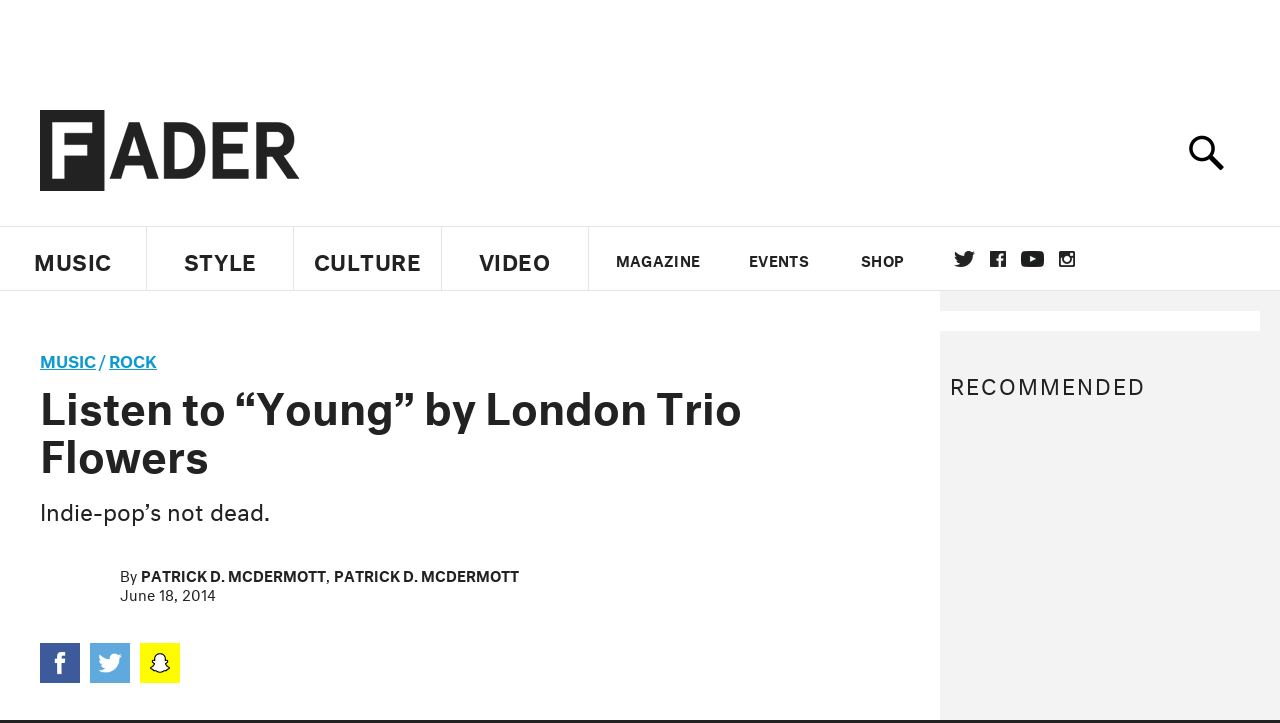

--- FILE ---
content_type: text/html; charset=utf-8
request_url: https://www.google.com/recaptcha/api2/aframe
body_size: 266
content:
<!DOCTYPE HTML><html><head><meta http-equiv="content-type" content="text/html; charset=UTF-8"></head><body><script nonce="TQwcganfS5QyFwfYuMh09A">/** Anti-fraud and anti-abuse applications only. See google.com/recaptcha */ try{var clients={'sodar':'https://pagead2.googlesyndication.com/pagead/sodar?'};window.addEventListener("message",function(a){try{if(a.source===window.parent){var b=JSON.parse(a.data);var c=clients[b['id']];if(c){var d=document.createElement('img');d.src=c+b['params']+'&rc='+(localStorage.getItem("rc::a")?sessionStorage.getItem("rc::b"):"");window.document.body.appendChild(d);sessionStorage.setItem("rc::e",parseInt(sessionStorage.getItem("rc::e")||0)+1);localStorage.setItem("rc::h",'1765138735538');}}}catch(b){}});window.parent.postMessage("_grecaptcha_ready", "*");}catch(b){}</script></body></html>

--- FILE ---
content_type: application/javascript
request_url: https://dc8xl0ndzn2cb.cloudfront.net/js/thefader/v0/keywee.min.js
body_size: 3040
content:
!function(e){var t=window.location.pathname,n=function(e){return+(Math.round(e+"e+2")+"e-2")},o=function(e,t){for(var n in t)t.hasOwnProperty(n)&&(e[n]=t[n])
return e},i=function(e){return e.toString().toLowerCase().replace(/\s+/g,"-").replace(/[^\w\-]+/g,"").replace(/\-\-+/g,"-").replace(/^-+/,"").replace(/-+$/,"")},a=function(e){var t=new Array
for(var n in e)e.hasOwnProperty(n)&&t.push(e[n])
return t},r=function(e){for(var t=2166136261,n=0;n<e.length;++n)t^=e.charCodeAt(n),t+=(t<<1)+(t<<4)+(t<<7)+(t<<8)+(t<<24)
return t>>>0}(t),c=null,s=null,l=null,u=null,d={},w=function(e,t,n){d.pcid&&(n.product_catalog_id=d.pcid),window.fbq&&fbq(e,t,n)},g=function(){w("track","ViewContent",{content_category:c,content_ids:[r],content_type:"product",value:1,currency:"USD"})},f=function(e){var t=e.getFullYear().toString(),n=(e.getMonth()+1).toString(),o=e.getDate().toString()
return t+(n[1]?n:"0"+n[0])+(o[1]?o:"0"+o[0])},_=new Date,m=0,p=f(_),h=f(new Date((new Date).setDate(_.getDate()-30))),v=f(new Date((new Date).setDate(_.getDate()-180))),y=f(new Date(_.getFullYear(),_.getMonth(),1)),k=document.title,S=window.location.href.indexOf("kwp_4=")>0,b=0,E=null,D=function(){return localStorage&&localStorage.keyweeHistory?JSON.parse(localStorage.keyweeHistory):{}},C=function(e){localStorage&&(localStorage.keyweeHistory=JSON.stringify(e))},q=function(e){return D()[e]||{date:e}},T=function(e,t){var n=D()
n[e]=t,C(n)},K=function(e){var t,o=q(e||p),i=n((new Date-_)/6e4),a=I()
return a>b&&(b=a),o.categories||(o.categories={}),o.categories[c]||(o.categories[c]={articles_read:0,keywee_articles_read:0,time_spent:0,category:c}),t=o.categories[c],t.last_visited_article!=k&&(t.articles_read++,S&&t.keywee_articles_read++,t.last_visited_article=k),t.time_spent=t.time_spent-m+i,m=i,T(e||p,o),o},P=function(e,t,n){return Object.keys(e).filter(function(e){return e>=t&&(!n||e<=n)})},x=function(e,t){var n=D()
return P(n,e,t).map(function(e){return n[e]})},H=function(){var e=null
return localStorage&&localStorage.keywee_oldest_visit_date&&(e=localStorage.keywee_oldest_visit_date),e},N=function(){var e=D(),t=P(e,v,h),n=H()
return n<v&&(n=null),t.length>0&&(n=t.sort()[t.length-1]),localStorage&&(n?(localStorage.keywee_oldest_visit_date=n,e[n]&&(localStorage.keywee_oldest_visit_data=JSON.stringify(e[n]))):(localStorage.removeItem("keywee_oldest_visit_date"),localStorage.removeItem("keywee_oldest_visit_data"))),n},O=function(e){var t,n=h,o={}
y<n&&(n=y),e&&(n=e),t=x(n),t.forEach(function(e){o[e.date]=e}),C(o)},V=function(e){return c&&(e["cat-"+c]=1,e.category=c),s&&(e["sect-"+s]=1,e.section=s),l&&(e["sub-sect-"+l]=1,e.sub_section=l),e},M=function(){return V({tsop:m,lop:b})},W=function(e){this.customizations.isCore?this.customizations.isCore.bind(this)(e):e.lov&&e.noad30>=2&&(e.core=1)},A=function(){var e=x(h),t=x(y),i=function(e){return 1==e.length?a(e[0].categories):e.reduce(function(e,t){return e.concat(a(t.categories))},[])},r=function(e,t){return 1==e.length?e[0][t]:e.reduce(function(e,n){return e+n[t]},0)},s=function(e){return e.split("_").map(function(e){return e[0]}).join("")},l=["articles_read","keywee_articles_read","time_spent"],d=i(e),w=i(t),g=d.filter(function(e){return e.category==c}),f=w.filter(function(e){return e.category==c}),_=e.length,m=t.length,p={noad30:[3,5,10],noadic30:[3,5,10],ar30d:[3,5,10],kar30d:[3,5,10],ts30d:[30,60,180]},v={noad30:_,noadic30:g.length,noadiccm:f.length,noadcm:m}
return v=V(v),u&&(v.lov=u),localStorage.keywee_30_min_sessions&&(v.no30ms=localStorage.keywee_30_min_sessions),l.forEach(function(e){var t=s(e);[[t+"30d",d],[t+"cm",w],[t+"ic30d",g],[t+"iccm",f]].forEach(function(t){var o=t[0],i=t[1],a=r(i,e)
v[o]=n(a)})}),Object.keys(p).forEach(function(e){for(var t=p[e],n=0,o=t.length-1;o>=0;o--)if(n=t[o-1],v[e]>=n){v["met-"+e+"_gr"+n]=1
break}}),this.customEventData&&(v=o(v,this.customEventData)),this.updateIsCoreAudience(v),v},I=function(){var e=null,t=window.pageYOffset||document.documentElement.scrollTop,o=document.body,i=document.documentElement,a=Math.max(o.scrollHeight,o.offsetHeight,i.clientHeight,i.scrollHeight,i.offsetHeight),r=window.innerHeight
return d.getArticleContainerHeight&&(e=d.getArticleContainerHeight()),e&&(a=e),n(Math.min(100,t/(a-r)*100))},G=function(){var e=I(),t=null,o=e!=E,i=n((new Date-_)/6e4),a=i>30
o&&!a&&(K(),t=this.getPeriodicEventToSend(),w("trackCustom","KWCEPA",t),E=e)},L=function(){var e=null
K(),e=this.getEventToSend(),w("trackCustom","KWCEPV",e),window.fbq&&fbq("track","PageView"),window.snowplowKW&&window.snowplowKW("trackPageView")},j=3,B=function(e){var t=this
if(e.waitFor&&!e.waitFor()&&j>0)return j-=1,void setTimeout(this.init,5e3,e)
try{this.customizations=e,this.customEventData={},d=e,N(),u=H(),d.getCategories&&(this.categories=d.getCategories(),this.categories.length>0&&(c=i(this.categories[0])),this.categories.length>1&&(s=i(this.categories[1])),this.categories.length>2&&(l=i(this.categories[2]))),d.eventListners&&d.eventListners.forEach(function(e){e.bind(t)()}),c&&(O(),this.sendPageViewEvent(),setInterval(G.bind(this),3e4))}catch(e){console.log("Exception:"+e),console.log(e.stack)}},F={}
window.Keywee=F,F.last_30_days_date_str=h,F.getDataBetweensDates=x,F.updateIsCoreAudience=W,F.getKeyweeHistory=D,F.updateData=K,F.today_str=p,F.getEventToSend=A,F.getPeriodicEventToSend=M,F.cleanOldData=O,F.sendPeriodicEvent=G,F.sendPageViewEvent=L,F.sendViewContentEvent=g,F.getLatestOldVisit=H,F.setLatestOldVisit=N,F.sendEvent=w,F.product_id=r,F.init=B}(),function(e,t,n,o,i,a,r){e[i]||(e.GlobalSnowplowNamespace=e.GlobalSnowplowNamespace||[],e.GlobalSnowplowNamespace.push(i),e[i]=function(){(e[i].q=e[i].q||[]).push(arguments)},e[i].q=e[i].q||[],a=t.createElement(n),r=t.getElementsByTagName(n)[0],a.async=1,a.src="//dc8xl0ndzn2cb.cloudfront.net/sp.js",r.parentNode.insertBefore(a,r))}(window,document,"script",0,"snowplowKW"),function(){!function(e,t,n,o,i,a,r){e.fbq||(i=e.fbq=function(){i.callMethod?i.callMethod.apply(i,arguments):i.queue.push(arguments)},e._fbq||(e._fbq=i),i.push=i,i.loaded=!0,i.version="2.0",i.queue=[],a=t.createElement(n),a.async=!0,a.src="//connect.facebook.net/en_US/fbevents.js",r=t.getElementsByTagName(n)[0],r.parentNode.insertBefore(a,r))}(window,document,"script"),fbq("init","1585976395046779"),fbq("track","PageView")}(),function(){var e=".thefader.com"
window.snowplowKW("newTracker","cf","pixel.keywee.co",{appId:"189",cookieDomain:e})
var t="kwp_4",n=new RegExp(t+"=([^&]*)","i").exec(window.location.href)
n&&unescape(n[1]),document.cookie.includes("keywee."+t)&&!document.cookie.includes("keywee_30_m."+t)&&(function(e,t,n,o){var i,a
if(n){var r=new Date
r.setTime(r.getTime()+24*n*60*60*1e3),i="; expires="+r.toGMTString()}else i=""
a=e+"="+t+i+"; path=/;",o&&(a=a+" Domain="+o),document.cookie=a}("keywee_30_m.kwp_4",Date.now(),.02,e),localStorage.keywee_30_min_sessions?(localStorage.keywee_30_min_sessions=Number.parseInt(localStorage.keywee_30_min_sessions)+1,window.fbq&&window.fbq("trackCustom","ReturningKeyweeUser",{SessionNumber:localStorage.keywee_30_min_sessions})):localStorage.keywee_30_min_sessions=0),function(){var t="kwp_4",n="keywee."+t,o=new RegExp(t+"=([^&#]*)","i").exec(window.location.href),i=o&&unescape(o[1])||""
""!=i&&function(e,t,n,o){var i,a
if(n){var r=new Date
r.setTime(r.getTime()+24*n*60*60*1e3),i="; expires="+r.toGMTString()}else i=""
a=e+"="+t+i+"; path=/;",o&&(a=a+" Domain="+o),document.cookie=a}(n,i,30,e),window.snowplowKW("setUserIdFromCookie",n)}(),window.snowplowKW("enableActivityTracking",30,30),window.snowplowKW("trackPageView")}(),function(){var e=function(){return cat=["General"],cat}
Keywee.init({getCategories:e,pcid:0x46b6751d78304,eventListners:[]})}()
